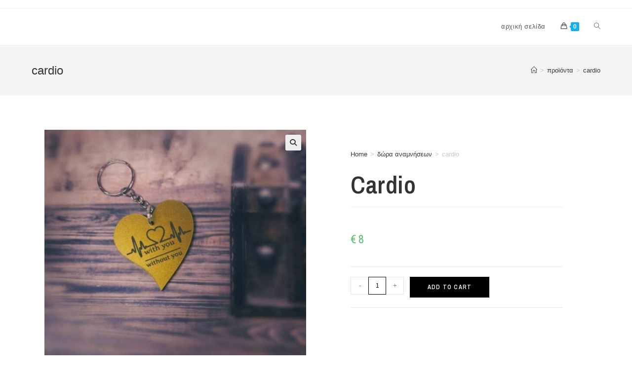

--- FILE ---
content_type: text/css
request_url: https://autokollito.gr/wp-content/uploads/elementor/css/post-36.css?ver=1681863572
body_size: 1277
content:
.elementor-36 .elementor-element.elementor-element-7acd422d{margin-top:50px;margin-bottom:50px;}.elementor-36 .elementor-element.elementor-element-33d8c59 > .elementor-element-populated{transition:background 0.3s, border 0.3s, border-radius 0.3s, box-shadow 0.3s;}.elementor-36 .elementor-element.elementor-element-33d8c59 > .elementor-element-populated > .elementor-background-overlay{transition:background 0.3s, border-radius 0.3s, opacity 0.3s;}.elementor-36 .elementor-element.elementor-element-7dc75c9c > .elementor-element-populated{padding:70px 70px 70px 70px;}.elementor-36 .elementor-element.elementor-element-61bfaa7 .woocommerce-breadcrumb{color:#7a7a7a;font-family:"Merriweather", Sans-serif;font-size:16px;font-weight:200;line-height:1.7em;}.elementor-36 .elementor-element.elementor-element-61bfaa7 .woocommerce-breadcrumb > a{color:#7a7a7a;}.elementor-36 .elementor-element.elementor-element-3402d3b8 .elementor-heading-title{font-family:"Archivo Narrow", Sans-serif;font-size:50px;text-transform:capitalize;}.woocommerce .elementor-36 .elementor-element.elementor-element-4a3b643e .woocommerce-review-link{color:#000000;font-family:"Merriweather", Sans-serif;font-size:14px;font-weight:200;line-height:1.7em;}.woocommerce .elementor-36 .elementor-element.elementor-element-4a3b643e .star-rating{font-size:0.7em;}.elementor-36 .elementor-element.elementor-element-2a322b5b{text-align:left;}.woocommerce .elementor-36 .elementor-element.elementor-element-2a322b5b .woocommerce-product-details__short-description{font-family:"Merriweather", Sans-serif;font-size:16px;font-weight:200;line-height:1.7em;}.elementor-36 .elementor-element.elementor-element-2a322b5b > .elementor-widget-container{margin:30px 0px 0px 0px;}.elementor-36 .elementor-element.elementor-element-1571afe6{text-align:left;}.woocommerce .elementor-36 .elementor-element.elementor-element-1571afe6 .price{color:#7a7a7a;font-family:"Archivo Narrow", Sans-serif;font-size:23px;font-weight:100;text-transform:none;letter-spacing:5.4px;}.woocommerce .elementor-36 .elementor-element.elementor-element-1571afe6 .price ins{color:#0c0c0c;font-size:23px;font-weight:200;}body:not(.rtl) .elementor-36 .elementor-element.elementor-element-1571afe6:not(.elementor-product-price-block-yes) del{margin-right:0px;}body.rtl .elementor-36 .elementor-element.elementor-element-1571afe6:not(.elementor-product-price-block-yes) del{margin-left:0px;}.elementor-36 .elementor-element.elementor-element-1571afe6.elementor-product-price-block-yes del{margin-bottom:0px;}.elementor-36 .elementor-element.elementor-element-1571afe6 > .elementor-widget-container{margin:0px 0px 0px 0px;}.elementor-36 .elementor-element.elementor-element-6d17fa01 .cart button, .elementor-36 .elementor-element.elementor-element-6d17fa01 .cart .button{font-family:"Archivo Narrow", Sans-serif;border-style:solid;border-width:1px 1px 1px 1px;border-radius:0px 0px 0px 0px;padding:14px 035px 14px 35px;color:#ffffff;background-color:#000000;border-color:#000000;transition:all 0.2s;}.elementor-36 .elementor-element.elementor-element-6d17fa01 .cart button:hover, .elementor-36 .elementor-element.elementor-element-6d17fa01 .cart .button:hover{color:#000000;background-color:rgba(255,255,255,0.05);border-color:#000000;}.elementor-36 .elementor-element.elementor-element-6d17fa01 .quantity .qty{border-radius:0px 0px 0px 0px;color:#000000;background-color:rgba(255,255,255,0.08);border-color:#000000;transition:all 0.2s;}.elementor-36 .elementor-element.elementor-element-6d17fa01 .quantity .qty:focus{color:#000000;}.elementor-36 .elementor-element.elementor-element-6d93735a.elementor-wc-products  ul.products{grid-column-gap:20px;grid-row-gap:40px;}.elementor-36 .elementor-element.elementor-element-6d93735a.elementor-wc-products ul.products li.product{text-align:left;border-radius:0px;}.elementor-36 .elementor-element.elementor-element-6d93735a.elementor-wc-products ul.products li.product .woocommerce-loop-product__title{color:#000000;}.elementor-36 .elementor-element.elementor-element-6d93735a.elementor-wc-products ul.products li.product .woocommerce-loop-category__title{color:#000000;}.elementor-36 .elementor-element.elementor-element-6d93735a.elementor-wc-products ul.products li.product .woocommerce-loop-product__title, .elementor-36 .elementor-element.elementor-element-6d93735a.elementor-wc-products ul.products li.product .woocommerce-loop-category__title{font-family:"Merriweather", Sans-serif;}.elementor-36 .elementor-element.elementor-element-6d93735a.elementor-wc-products ul.products li.product .price{color:#000000;font-family:"Merriweather", Sans-serif;}.elementor-36 .elementor-element.elementor-element-6d93735a.elementor-wc-products ul.products li.product .price ins{color:#000000;}.elementor-36 .elementor-element.elementor-element-6d93735a.elementor-wc-products ul.products li.product .price ins .amount{color:#000000;}.elementor-36 .elementor-element.elementor-element-6d93735a.elementor-wc-products ul.products li.product .price del{color:#898989;}.elementor-36 .elementor-element.elementor-element-6d93735a.elementor-wc-products ul.products li.product .price del .amount{color:#898989;}.elementor-36 .elementor-element.elementor-element-6d93735a.elementor-wc-products ul.products li.product .button{background-color:rgba(255,255,255,0.06);border-color:#bababa;font-family:"Merriweather", Sans-serif;border-style:solid;border-width:1px 1px 1px 1px;border-radius:0px 0px 0px 0px;margin-top:25px;}.woocommerce .elementor-36 .elementor-element.elementor-element-6d93735a.elementor-wc-products .products > h2{color:#000000;font-family:"Merriweather", Sans-serif;font-size:15px;font-weight:900;text-transform:capitalize;text-align:left;}.elementor-36 .elementor-element.elementor-element-6d93735a.elementor-wc-products ul.products li.product span.onsale{display:block;}.elementor-36 .elementor-element.elementor-element-73dc0ef5.elementor-wc-products  ul.products{grid-column-gap:20px;grid-row-gap:40px;}.elementor-36 .elementor-element.elementor-element-73dc0ef5.elementor-wc-products ul.products li.product{text-align:left;border-radius:0px;}.elementor-36 .elementor-element.elementor-element-73dc0ef5.elementor-wc-products ul.products li.product .woocommerce-loop-product__title{color:#000000;}.elementor-36 .elementor-element.elementor-element-73dc0ef5.elementor-wc-products ul.products li.product .woocommerce-loop-category__title{color:#000000;}.elementor-36 .elementor-element.elementor-element-73dc0ef5.elementor-wc-products ul.products li.product .woocommerce-loop-product__title, .elementor-36 .elementor-element.elementor-element-73dc0ef5.elementor-wc-products ul.products li.product .woocommerce-loop-category__title{font-family:"Merriweather", Sans-serif;}.elementor-36 .elementor-element.elementor-element-73dc0ef5.elementor-wc-products ul.products li.product .price{color:#000000;font-family:"Merriweather", Sans-serif;}.elementor-36 .elementor-element.elementor-element-73dc0ef5.elementor-wc-products ul.products li.product .price ins{color:#000000;}.elementor-36 .elementor-element.elementor-element-73dc0ef5.elementor-wc-products ul.products li.product .price ins .amount{color:#000000;}.elementor-36 .elementor-element.elementor-element-73dc0ef5.elementor-wc-products ul.products li.product .price del{color:#898989;}.elementor-36 .elementor-element.elementor-element-73dc0ef5.elementor-wc-products ul.products li.product .price del .amount{color:#898989;}.elementor-36 .elementor-element.elementor-element-73dc0ef5.elementor-wc-products ul.products li.product .button{background-color:rgba(255,255,255,0.06);border-color:#bababa;font-family:"Merriweather", Sans-serif;border-style:solid;border-width:1px 1px 1px 1px;border-radius:0px 0px 0px 0px;margin-top:25px;}.elementor-36 .elementor-element.elementor-element-73dc0ef5.elementor-wc-products .products > h2{color:#000000;font-family:"Merriweather", Sans-serif;font-size:15px;font-weight:900;text-transform:capitalize;text-align:left;}.elementor-36 .elementor-element.elementor-element-73dc0ef5.elementor-wc-products ul.products li.product span.onsale{display:block;}.elementor-36 .elementor-element.elementor-element-73dc0ef5 > .elementor-widget-container{margin:60px 0px 0px 0px;}.elementor-36 .elementor-element.elementor-element-53b8eef9 > .elementor-element-populated{padding:10px 70px 0px 70px;}.elementor-36 .elementor-element.elementor-element-2a3de5d1 > .elementor-container > .elementor-column > .elementor-widget-wrap{align-content:center;align-items:center;}.elementor-36 .elementor-element.elementor-element-2a3de5d1{border-style:solid;border-width:0px 0px 1px 0px;border-color:#7a7a7a;transition:background 0.3s, border 0.3s, border-radius 0.3s, box-shadow 0.3s;margin-top:0px;margin-bottom:070px;padding:0px 0px 20px 0px;}.elementor-36 .elementor-element.elementor-element-2a3de5d1, .elementor-36 .elementor-element.elementor-element-2a3de5d1 > .elementor-background-overlay{border-radius:0px 0px 0px 0px;}.elementor-36 .elementor-element.elementor-element-2a3de5d1 > .elementor-background-overlay{transition:background 0.3s, border-radius 0.3s, opacity 0.3s;}.elementor-36 .elementor-element.elementor-element-5732af5f .elementor-heading-title{font-family:"Merriweather", Sans-serif;font-size:15px;text-transform:capitalize;}.elementor-36 .elementor-element.elementor-element-58670c62{font-family:"Merriweather", Sans-serif;font-size:12px;color:#7a7a7a;}.elementor-36 .elementor-element.elementor-element-58670c62 a{color:#000000;}.woocommerce .elementor-36 .elementor-element.elementor-element-75aa9414 .woocommerce-tabs ul.wc-tabs li{background-color:#efefef;border-radius:4px 4px 0 0;}.woocommerce .elementor-36 .elementor-element.elementor-element-75aa9414 .woocommerce-tabs .woocommerce-Tabs-panel, .woocommerce .elementor-36 .elementor-element.elementor-element-75aa9414 .woocommerce-tabs ul.wc-tabs li.active{background-color:#f2f2f2;}.woocommerce .elementor-36 .elementor-element.elementor-element-75aa9414 .woocommerce-tabs ul.wc-tabs li.active{border-bottom-color:#f2f2f2;}.woocommerce .elementor-36 .elementor-element.elementor-element-75aa9414 .woocommerce-tabs ul.wc-tabs li a{font-family:"Merriweather", Sans-serif;}.woocommerce .elementor-36 .elementor-element.elementor-element-75aa9414 .woocommerce-tabs .woocommerce-Tabs-panel{font-family:"Merriweather", Sans-serif;font-size:13px;font-weight:100;line-height:1.6em;border-radius:0px 0px 0px 0px;}.woocommerce .elementor-36 .elementor-element.elementor-element-75aa9414 .woocommerce-Tabs-panel h2{color:#7a7a7a;}.woocommerce .elementor-36 .elementor-element.elementor-element-75aa9414 .woocommerce-tabs .woocommerce-Tabs-panel h2{font-family:"Merriweather", Sans-serif;font-size:30px;font-weight:100;}.woocommerce .elementor-36 .elementor-element.elementor-element-75aa9414 .woocommerce-tabs ul.wc-tabs{margin-left:0px;margin-right:0px;}@media(min-width:768px){.elementor-36 .elementor-element.elementor-element-509bf982{width:59.302%;}.elementor-36 .elementor-element.elementor-element-5a943854{width:40.698%;}}@media(max-width:1024px){.elementor-36 .elementor-element.elementor-element-7acd422d{margin-top:0px;margin-bottom:0px;}.elementor-36 .elementor-element.elementor-element-33d8c59 > .elementor-element-populated{padding:30px 30px 30px 30px;}.elementor-36 .elementor-element.elementor-element-7dc75c9c > .elementor-element-populated{padding:30px 30px 30px 30px;}.elementor-36 .elementor-element.elementor-element-1c646897{margin-top:0px;margin-bottom:0px;padding:0px 0px 0px 0px;}.elementor-36 .elementor-element.elementor-element-401c9034 > .elementor-element-populated{padding:30px 30px 30px 30px;}.elementor-36 .elementor-element.elementor-element-6d93735a.elementor-wc-products  ul.products{grid-column-gap:20px;grid-row-gap:40px;}.elementor-36 .elementor-element.elementor-element-73dc0ef5.elementor-wc-products  ul.products{grid-column-gap:20px;grid-row-gap:40px;}.elementor-36 .elementor-element.elementor-element-53b8eef9 > .elementor-element-populated{padding:30px 30px 30px 30px;}}@media(max-width:767px){.elementor-36 .elementor-element.elementor-element-33d8c59 > .elementor-element-populated{margin:0px 0px 0px 0px;--e-column-margin-right:0px;--e-column-margin-left:0px;padding:0px 0px 0px 0px;}.elementor-36 .elementor-element.elementor-element-7dc75c9c > .elementor-element-populated{padding:20px 20px 20px 20px;}.elementor-36 .elementor-element.elementor-element-401c9034 > .elementor-element-populated{padding:20px 20px 20px 20px;}.elementor-36 .elementor-element.elementor-element-6d93735a.elementor-wc-products  ul.products{grid-column-gap:20px;grid-row-gap:40px;}.elementor-36 .elementor-element.elementor-element-73dc0ef5.elementor-wc-products  ul.products{grid-column-gap:20px;grid-row-gap:40px;}.elementor-36 .elementor-element.elementor-element-53b8eef9 > .elementor-element-populated{padding:20px 20px 20px 20px;}}

--- FILE ---
content_type: application/javascript
request_url: https://autokollito.gr/wp-content/plugins/wp-file-upload/js/wordpress_file_upload_functions.js?ver=6.9
body_size: 15551
content:
function wfu_run_js_from_bank(){if("undefined"!=typeof WFU_JS_BANK)for(;WFU_JS_BANK.length>0;){var e=wfu_js_decode_obj(WFU_JS_BANK[0].obj_str);e&&e[WFU_JS_BANK[0].func].call(e),WFU_JS_BANK.splice(0,1)}}function wfu_Initialize_Consts(e){if(void 0===GlobalData.consts){GlobalData.consts=new Object;for(var a=e.split(";"),t=0;t<a.length;t++)const_txt=a[t].split(":"),GlobalData.consts[wfu_plugin_decode_string(const_txt[0])]=wfu_plugin_decode_string(const_txt[1])}}function wfu_Load_Code_Connectors(e){"undefined"==typeof wfu_Code_Objects&&(wfu_Code_Objects={}),wfu_Code_Objects[e]=new wfu_Code_Object(e);for(var a=0;a<Code_Initializators.length;a++)wfu_Code_Objects[e].additem(Code_Initializators[a](e))}function wfu_Code_Object(e){this.sid=e,this.items=[],this._calc_prioritized_list=function(e){for(var a,t,r=[],s=[],o=[],n=0;n<this.items.length;n++)(a=this.items[n])[e]&&(t=-1,a.priority&&(t=a.priority),a[e].priority&&(t=a[e].priority),t>=0?(r.push(t),s.push(n)):o.push(n));for(n=1;n<r.length;n++)for(var i=n;i<r.length;i++)if(r[i]<r[n-1]){var l=r[i];r[i]=r[n-1],r[n-1]=l,l=s[i],s[i]=s[n-1],s[n-1]=l}return s.concat(o)},this.additem=function(e){this.items.push(e)},this.apply_filters=function(e,a){if(void 0===a)return null;var t=this._calc_prioritized_list(e);if(0==t.length)return a;for(var r=0;r<t.length;r++){var s=this.items[t[r]],o=null;"function"==typeof s[e]?o=s[e]:"function"==typeof s[e].func&&(o=s[e].func),null!=o&&(a=o.apply(this,Array.prototype.slice.call(arguments,1)),arguments[1]=a)}return a},this.do_action=function(e){var a=this._calc_prioritized_list(e);if(0!=a.length)for(var t=0;t<a.length;t++){var r=this.items[a[t]],s=null;"function"==typeof r[e]?s=r[e]:"function"==typeof r[e].func&&(s=r[e].func),null!=s&&s.apply(this,Array.prototype.slice.call(arguments,1))}}}function wfu_plugin_load_action(e){var a=GlobalData.WFU[e];wfu_Code_Objects[e].do_action("pre_load"),wfu_install_unload_hook(),a.visualeditorbutton_exist&&(a.visualeditorbutton.init(),a.visualeditorbutton.attachInvokeHandler((function(){wfu_invoke_shortcode_editor(a)}))),a.is_formupload?a.uploadaction=function(){wfu_redirect_to_classic(e,0,0)}:a.uploadaction=function(){wfu_HTML5UploadFile(e)};var t=function(){wfu_selectbutton_clicked(e)};a.uploadform_exist&&a.uploadform.attachActions(t,(function(a){var t=GlobalData.WFU[e];wfu_selectbutton_changed(e,0),wfu_update_uploadbutton_status(e),t.singlebutton&&a&&t.uploadaction()})),a.consent_exist&&(a.consent.attachActions((function(a){wfu_set_stored_formdata(e,"consentresult_"+e,a)})),a.consent.update("init")),a.submit_exist&&(t=a.testmode?function(){alert(GlobalData.consts.notify_testmode)}:function(){a.uploadaction()},a.submit.attachClickAction(t))}function wfu_install_unload_hook(){window.onbeforeunload=wfu_unload_hook}function wfu_unload_hook(){if(""!=GlobalData.UploadInProgressString&&""!=GlobalData.UploadInProgressString.trim())return GlobalData.consts.wfu_pageexit_prompt}function wfu_Check_Browser_Capabilities(){if("undefined"==typeof wfu_BrowserCaps){wfu_BrowserCaps=new Object;var e=wfu_GetHttpRequestObject();wfu_BrowserCaps.supportsAJAX=null!=e,wfu_BrowserCaps.supportsUploadProgress=!!(e&&"upload"in e&&"onprogress"in e.upload);var a=null;try{a=new FormData}catch(t){}wfu_BrowserCaps.supportsHTML5=null!=a;var t=document.createElement("iframe");wfu_BrowserCaps.supportsIFRAME=null!=t,wfu_BrowserCaps.supportsDRAGDROP=!!window.FileReader,wfu_BrowserCaps.supportsAnimation=wfu_check_animation(),wfu_BrowserCaps.isSafari=Object.prototype.toString.call(window.HTMLElement).indexOf("Constructor")>0}}function wfu_check_animation(){var e=!1,a="Webkit Moz O ms Khtml".split(" "),t=document.createElement("DIV");if(t.style.animationName&&(e=!0),!1===e)for(var r=0;r<a.length;r++)if(void 0!==t.style[a[r]+"AnimationName"]){a[r].toLowerCase(),e=!0;break}return e}function wfu_join_strings(e){for(var a=[].slice.call(arguments),t="",r=1;r<a.length;r++)t+=(""==t||""==a[r]?"":e)+a[r];return t}function wfu_plugin_decode_string(e){for(var a,t,r=0,s="";r<e.length;)t=(a=parseInt(e.substr(r,2),16))<128?a:a<224?((31&a)<<6)+(63&parseInt(e.substr(r+=2,2),16)):((15&a)<<12)+((63&parseInt(e.substr(r+=2,2),16))<<6)+(63&parseInt(e.substr(r+=2,2),16)),s+=String.fromCharCode(t),r+=2;return s}function wfu_plugin_encode_string(e){var a=0,t="",r="";for(a=0;a<e.length;a++)num=e.charCodeAt(a),num>=2048?num=((16773120&num|917504)<<4)+((4032&num|8192)<<2)+(63&num|128):num>=128&&(num=((65472&num|12288)<<2)+(63&num|128)),1!=(r=num.toString(16)).length&&3!=r.length&&5!=r.length||(r="0"+r),t+=r;return t}function wfu_decode_array_from_string(e){var a=wfu_plugin_decode_string(e),t=null;try{t=JSON.parse(a)}catch(e){}return t}function wfu_randomString(e){for(var a=e,t="",r=0;r<a;r++){var s=Math.floor(61*Math.random());t+="0123456789ABCDEFGHIJKLMNOPQRSTUVWXTZabcdefghiklmnopqrstuvwxyz".substring(s,s+1)}return t}function wfu_addEventHandler(e,a,t){e.addEventListener?e.addEventListener(a,t,!1):e.attachEvent?e.attachEvent("on"+a,t):e["on"+a]=t}function wfu_attach_element_handlers(e,a){for(var t=["DOMAttrModified","textInput","input","change","keypress","paste","focus","propertychange"],r=0;r<t.length;r++)wfu_addEventHandler(e,t[r],a)}function wfu_GetHttpRequestObject(){var e=null;try{e=new XMLHttpRequest}catch(a){try{e=new ActiveXObject("Msxml2.XMLHTTP")}catch(a){try{e=new ActiveXObject("Microsoft.XMLHTTP")}catch(e){}}}if(null==e&&window.createRequest)try{xmlhttp=window.createRequest()}catch(e){}return e}function wfu_get_filelist(e,a){var t=GlobalData.WFU[e];a=void 0===a||a;var r=[];return t.uploadform_exist&&(r=t.uploadform.files()),a&&void 0!==t.filearray&&(r=t.filearray),r}function wfu_add_files(e,a){var t=GlobalData.WFU[e];void 0===t.filearray&&(t.filearray=Array(),t.filearrayprops=Array()),t.uploadform_exist&&t.uploadform.reset(),t.filearray.length=t.filearrayprops.length=0;for(var r=0;r<a.length;r++)t.filearray.push(a[r].file),t.filearrayprops.push(a[r].props)}function wfu_attach_cancel_event(e,a){function t(){var a=wfu_Initialize_Params();a.general.shortcode_id=e,a.general.unique_id="",a.general.files_count=0,a.general.state=16,wfu_ProcessUploadComplete(e,0,a,"no-ajax","",[!1,null,!1]),r.uploadform_exist&&(r.uploadform.reset(),r.uploadform.submit(),r.uploadform.lock())}var r=GlobalData.WFU[e];r.textbox_exist&&r.textbox.attachCancelHandler((function(){var s=!1;if(r.is_formupload)1==(s=confirm(GlobalData.consts.cancel_upload_prompt))&&function(){var r=GlobalData.consts.ajax_url+"?action=wfu_ajax_action_cancel_upload&wfu_uploader_nonce="+wfu_get_stored_formdata(e,"wfu_uploader_nonce_"+e)+"&sid="+e+"&unique_id="+a+"&session_token="+GlobalData.WFU[e].session,s=wfu_GetHttpRequestObject();if(null==s){var o=document.createElement("iframe");if(o)return o.style.display="none",o.src=r,document.body.appendChild(o),void(o.onload=function(){t()})}s.open("GET",r,!0),s.onreadystatechange=function(){4==s.readyState&&200==s.status&&t()},s.send(null)}();else{if(!GlobalData[e]||0==GlobalData[e].xhrs.length)return!1;if(1==(s=confirm(GlobalData.consts.cancel_upload_prompt))){for(var o=wfu_get_filelist(e),n=[],i=[],l=0;l<o.length;l++)n.push(null),i.push(o[l].name);for(l=0;l<GlobalData[e].xhrs.length;l++){var u=GlobalData[e].xhrs[l].file_id-1;u>=0&&null==n[u]&&(n[u]=GlobalData[e].xhrs[l])}for(r.debugmode&&console.log("upload cancelled!"),l=0;l<n.length;l++)if(null==n[l]&&(n[l]=wfu_GetHttpRequestObject(),null!=n[l]&&wfu_initialize_fileupload_xhr(n[l],e,a,l,i[l])),-1!=n[l]){var d={target:{responseText:"force_cancel_code",shortcode_id:e}};wfu_uploadComplete.call(n[l],d)}}}return s}))}function wfu_dettach_cancel_event(e){var a=GlobalData.WFU[e];a.textbox_exist&&a.textbox.dettachCancelHandler()}function wfu_selectbutton_changed(e,a){wfu_BrowserCaps.supportsAJAX&&wfu_BrowserCaps.supportsHTML5||(a=0);var t=wfu_get_filelist(e,!1);if(1==a){void 0===GlobalData.WFU[e].filearray&&(GlobalData.WFU[e].filearray=Array());for(var r=0;r<t.length;r++)GlobalData.WFU[e].filearray.push(t[r])}else void 0!==GlobalData.WFU[e].filearray&&delete GlobalData.WFU[e].filearray;wfu_update_filename_text(e),wfu_webcam_update_preview(e)}function wfu_selectbutton_clicked(e){var a=GlobalData.WFU[e];a.message_exist&&a.message.reset(),a.uploadform_exist&&a.uploadform.reset()}function wfu_update_uploadbutton_status(e){var a=GlobalData.WFU[e];if(a.submit_exist){var t=a.submit,r=wfu_get_filelist(e).length>0||a.allownofile;r=wfu_Code_Objects[e].apply_filters("uploadbutton_status",r),t.toggle(r)}}function wfu_update_filename_text(e){var a=GlobalData.WFU[e];if(a.textbox_exist){for(var t=wfu_get_filelist(e),r=[],s=0;s<t.length;s++)r.push(t[s].name);a.textbox.update("set",r)}}function wfu_init_userdata_handlers(e,a){var t=GlobalData.WFU[e],r=t.userdata.props[a],s=t.userdata.codes[a],o=t.userdata;s.init=function(){},s.value=function(){return""},s.lock=function(){},s.unlock=function(){},s.reset=function(){},s.empty=function(){return""},s.validate=null,s.typehook=null,"text"==r.type||"multitext"==r.type?(s.init=function(){o.initField(r),o.attachHandlers(r,(function(e){r.store()}))},s.value=function(){return o.getValue(r)},s.lock=function(){o.disable(r)},s.unlock=function(){o.enable(r)},s.reset=function(){o.setValue(r,r.default),r.store()},s.empty=function(){return""===o.getValue(r)?o.error_empty:""}):"number"==r.type?(s.init=function(){o.initField(r),o.attachHandlers(r,(function(e){r.typehook?s.typehook(e):r.store()}))},s.value=function(){return o.getValue(r)},s.lock=function(){o.disable(r)},s.unlock=function(){o.enable(r)},s.reset=function(){o.setValue(r,r.default),r.store()},s.empty=function(){return""===o.getValue(r)?o.error_empty:""},s.validate=function(){var e=/^(\+|\-)?[0-9]*$/i;return"f"==r.format&&(e=/^(\+|\-)?[0-9]*?\.?[0-9]*$/i),e.test(o.getValue(r))?"":o.error_invalid_number},s.typehook=function(e){var a=/^(\+|\-)?[0-9]*$/i;"f"==r.format&&(a=/^(\+|\-)?[0-9]*?\.?[0-9]*$/i),a.test(e.target.value)?r.store():e.target.value=r.getstored()}):"email"==r.type?(s.init=function(){o.initField(r),o.attachHandlers(r,(function(e){r.store()}))},s.value=function(){return o.getValue(r)},s.lock=function(){o.disable(r)},s.unlock=function(){o.enable(r)},s.reset=function(){o.setValue(r,r.default),r.store()},s.empty=function(){return""===o.getValue(r)?o.error_empty:""},s.validate=function(){return""==o.getValue(r)||/^([\w-]+(?:\.[\w-]+)*)@((?:[\w-]+\.)*\w[\w-]{0,66})\.([a-z]{2,6}(?:\.[a-z]{2})?)$/i.test(o.getValue(r))?"":o.error_invalid_email}):"confirmemail"==r.type?(s.init=function(){o.initField(r),o.attachHandlers(r,(function(e){r.store()}))},s.value=function(){return o.getValue(r)},s.lock=function(){o.disable(r)},s.unlock=function(){o.enable(r)},s.reset=function(){o.setValue(r,r.default),r.store()},s.empty=function(){return""===o.getValue(r)?o.error_empty:""},s.validate=function(){for(var e=null,a=0;a<t.userdata.props.length;a++)if(t.userdata.props[a]&&"email"==t.userdata.props[a].type&&t.userdata.props[a].group==r.group){e=t.userdata.props[a];break}return null!=e?o.getValue(r)==o.getValue(e)?"":o.error_confirm_email_nomatch:o.error_confirm_email_nobase}):"password"==r.type?(s.init=function(){o.initField(r),o.attachHandlers(r,(function(e){r.store()}))},s.value=function(){return o.getValue(r)},s.lock=function(){o.disable(r)},s.unlock=function(){o.enable(r)},s.reset=function(){o.setValue(r,r.default),r.store()},s.empty=function(){return""===o.getValue(r)?o.error_empty:""}):"confirmpassword"==r.type?(s.init=function(){o.initField(r),o.attachHandlers(r,(function(e){r.store()}))},s.value=function(){return o.getValue(r)},s.lock=function(){o.disable(r)},s.unlock=function(){o.enable(r)},s.reset=function(){o.setValue(r,r.default),r.store()},s.empty=function(){return""===o.getValue(r)?o.error_empty:""},s.validate=function(){for(var e=null,a=0;a<t.userdata.props.length;a++)if(t.userdata.props[a]&&"password"==t.userdata.props[a].type&&t.userdata.props[a].group==r.group){e=t.userdata.props[a];break}return null!=e?o.getValue(r)==o.getValue(e)?"":o.error_confirm_password_nomatch:o.error_confirm_password_nobase}):"checkbox"==r.type?(s.init=function(){o.initField(r),o.attachHandlers(r,(function(e){r.store()}))},s.value=function(){return o.getValue(r)?"true":"false"},s.lock=function(){o.disable(r)},s.unlock=function(){o.enable(r)},s.reset=function(){o.setValue(r,"true"==r.default),r.store()},s.empty=function(){return o.getValue(r)?"":o.error_checkbox_notchecked}):"radiobutton"==r.type?(s.init=function(){o.initField(r),o.attachHandlers(r,(function(e){r.store()}))},s.value=function(){return o.getValue(r)},s.lock=function(){o.disable(r)},s.unlock=function(){o.enable(r)},s.reset=function(){o.setValue(r,r.default),r.store()},s.empty=function(){return""===o.getValue(r)?o.error_radio_notselected:""}):"date"==r.type||"time"==r.type||"datetime"==r.type?(s.init=function(){o.initField(r),o.attachHandlers(r,(function(e){r.store()}))},s.value=function(){return o.getValue(r)},s.lock=function(){o.disable(r)},s.unlock=function(){o.enable(r)},s.reset=function(){def=r.default.trim(),"("==def.substr(0,1)&&")"==def.substr(def.length-1,1)?def=def.substr(1,def.length-2):def="",o.setValue(r,def),r.store()},s.empty=function(){return""===o.getValue(r)?o.error_empty:""}):("list"==r.type||"dropdown"==r.type||"honeypot"==r.type)&&(s.init=function(){o.initField(r),o.attachHandlers(r,(function(e){r.store()}))},s.value=function(){return o.getValue(r)},s.lock=function(){o.disable(r)},s.unlock=function(){o.enable(r)},s.reset=function(){o.setValue(r,r.default),r.store()},s.empty=function(){return""===o.getValue(r)?o.error_empty:""}),s.init()}function wfu_Redirect(e){window.location=e}function wfu_loadStart(e){}function wfu_update_upload_metrics(e){for(var a=0,t=0,r=0,s=Array(),o=wfu_get_filelist(e),n=0;n<o.length;n++)s[n]={size:o[n].size,aborted:!1,loaded:0,delta:0};for(n=0;n<GlobalData[e].xhrs.length;n++)(i=GlobalData[e].xhrs[n].file_id)>0&&GlobalData[e].xhrs[n].aborted&&s[i-1]&&(s[i-1].aborted=!0);for(n=0;n<GlobalData[e].xhrs.length;n++){var i;(i=GlobalData[e].xhrs[n].file_id)>0&&s[i-1]&&!s[i-1].aborted?(s[i-1].size=Math.max(GlobalData[e].xhrs[n].totalsize,s[i-1].size),s[i-1].loaded+=GlobalData[e].xhrs[n].sizeloaded,s[i-1].delta+=Math.max(GlobalData[e].xhrs[n].deltaloaded,0)):i>0&&s[i-1]&&s[i-1].aborted&&(s[i-1].hasOwnProperty("abort_metrics")||(s[i-1].abort_metrics={size:o[i-1].size,loaded:0,delta:0}),s[i-1].abort_metrics.size=Math.max(GlobalData[e].xhrs[n].totalsize,s[i-1].abort_metrics.size),s[i-1].abort_metrics.loaded+=GlobalData[e].xhrs[n].sizeloaded,s[i-1].abort_metrics.delta+=Math.max(GlobalData[e].xhrs[n].deltaloaded,0))}var l=(new Date).getTime();for(n=0;n<o.length;n++){var u=GlobalData[e].metrics[n];!s[n].aborted&&s[n].size>0?(u.size=s[n].size,"incremental"==GlobalData.consts.wfu_uploadprogress_mode?u.size-u.loaded!=0?u.progress_pos=Math.min(u.progress_pos+(1-u.progress_pos)*s[n].delta/(u.size-u.loaded),1):u.progress_pos=1:u.progress_pos=s[n].loaded/s[n].size,u.loaded=s[n].loaded,u.last_time=l,a+=u.size,t+=u.loaded,r+=s[n].delta):(u.size=0,u.progress_pos=0,u.loaded=0,s[n].aborted&&s[n].size>0&&!u.hasOwnProperty("abort_metrics")&&(u.last_time=0,u.aborted=!0,u.abort_metrics={size:s[n].abort_metrics.size,loaded:s[n].abort_metrics.loaded,abort_time:l}))}(u=GlobalData[e].metricstotal).size=a,"incremental"==GlobalData.consts.wfu_uploadprogress_mode?u.size-u.loaded!=0?u.progress_pos=Math.min(u.progress_pos+(1-u.progress_pos)*r/(u.size-u.loaded),1):u.progress_pos=1:u.progress_pos=t/a,u.loaded=t,u.last_time=l}function wfu_uploadProgress(e,a,t,r){var s=GlobalData.WFU[a];r&&void 0===this.xhr&&(console.log("total="+e.total+", loaded="+e.loaded),console.log(e));var o=GlobalData[a].xhrs[t];if(0!=o.file_id){var n=0,i=!!s.progressbar_exist;if(e.lengthComputable){if(o.deltaloaded=e.loaded-o.sizeloaded,o.sizeloaded=e.loaded,o.size<e.total&&e.total>0){n=e.total-o.size,o.deltasize+=n,o.size+=n;for(var l=0;l<GlobalData[a].xhrs.length;l++)GlobalData[a].xhrs[l].file_id==o.file_id&&(GlobalData[a].xhrs[l].totalsize+=n)}wfu_update_upload_metrics(a),o.deltaloaded=0;var u=Math.round(100*GlobalData[a].metricstotal.progress_pos);wfu_Code_Objects[a].do_action("update_total_progress",u),i&&s.progressbar.update(u)}else wfu_Code_Objects[a].do_action("update_total_progress",0),i&&s.progressbar.update(0)}}function wfu_notify_WPFilebase(e,a){var t=wfu_GetHttpRequestObject();if(null==t)return(o=document.createElement("iframe")).style.display="none",o.src=GlobalData.consts.ajax_url+"?action=wfu_ajax_action_notify_wpfilebase&params_index="+e+"&session_token="+a,void document.body.appendChild(o);var r=GlobalData.consts.ajax_url;params=new Array(3),params[0]=new Array(2),params[0][0]="action",params[0][1]="wfu_ajax_action_notify_wpfilebase",params[1]=new Array(2),params[1][0]="params_index",params[1][1]=e,params[2]=new Array(2),params[2][0]="session_token",params[2][1]=a;for(var s="",o=0;o<params.length;o++)s+=(o>0?"&":"")+params[o][0]+"="+encodeURI(params[o][1]);t.open("POST",r,!0),t.setRequestHeader("Content-type","application/x-www-form-urlencoded"),t.onreadystatechange=function(){},t.send(s)}function wfu_send_email_notification(e,a){var t=GlobalData.WFU[e],r=wfu_GetHttpRequestObject();if(null!=r){var s=GlobalData.consts.ajax_url;params=new Array(4),params[0]=new Array(2),params[0][0]="action",params[0][1]="wfu_ajax_action_send_email_notification",params[1]=new Array(2),params[1][0]="params_index",params[1][1]=t.params_index,params[2]=new Array(2),params[2][0]="session_token",params[2][1]=t.session,params[3]=new Array(2),params[3][0]="uniqueuploadid_"+e,params[3][1]=a;for(var o="",n=0;n<params.length;n++)o+=(n>0?"&":"")+params[n][0]+"="+encodeURI(params[n][1]);wfu_initialize_fileupload_xhr(r,e,a,-1,""),r.success_message_header="",r.error_message_header="",r.error_adminmessage_unknown="",r.open("POST",s,!0),r.setRequestHeader("Content-type","application/x-www-form-urlencoded"),r.addEventListener("load",wfu_uploadComplete,!1),r.addEventListener("error",wfu_uploadFailed,!1),r.addEventListener("abort",wfu_uploadCanceled,!1),r.send(o)}}function wfu_uploadComplete(e){var a=new Date,t=this.shortcode_id,r=GlobalData.WFU[t],s=(this.file_id,!1),o="",n="",i="",l="unknown",u=null;this.loading=!1,this.end_time=a.getTime();var d=e.target.responseText,_=d,c="error";if(-1!=d&&(d.indexOf("force_errorabort_code")>-1&&(c="errorabort",d=d.replace("force_errorabort_code","")),d.indexOf("force_cancel_code")>-1&&(c="errorcancel",d=d.replace("force_cancel_code","")),d.indexOf("force_abortsuccess_code")>-1&&(c="errorabortsuccess",d=d.replace("force_abortsuccess_code",""))),-1!=d){var f=d.indexOf("wfu_fileupload_success:"),p="";if(f>-1&&(r.debugmode&&(p=d.substr(0,f)),f=(_=d.substr(f+23)).indexOf(":"),o=_.substr(0,f),f=(_=_.substr(f+1)).indexOf(":"),i=_.substr(0,f),n=_.substr(f+1)),""!=p){var m="";"fileupload"==this.requesttype?m="Debug Data - File: "+this.file_id:"email"==this.requesttype&&(m="Debug Data - Email Notification"),u={title:m,data:p}}if(""!=i){var g=i.split(";");if(1==parseInt(g[2])){var b=g[3].split(",");l=wfu_plugin_decode_string(b[0]),b[4]}}}if(""==n||""==i){var w=wfu_Initialize_Params();w.general.shortcode_id=t,w.general.unique_id=this.unique_id,w.general.state=7,w.general.files_count="fileupload"==this.requesttype?1:0,w.general.upload_finish_time=this.finish_time;var h=r.fail_colors.split(","),v=this.error_message_header,G=c;"errorabortsuccess"==c?(w.general.fail_message="",w.general.fail_admin_message="",h=r.success_colors.split(","),v=this.success_message_header,G="success"):"errorcancel"!=c?(w.general.fail_message=GlobalData.consts.message_unknown,w.general.fail_admin_message=wfu_join_strings("<br />",this.error_adminmessage_unknown,this.requesttype+":"+_)):(w.general.fail_message=GlobalData.consts.file_cancelled,w.general.fail_admin_message=""),w.general.files_count>0?(w[0]={},w[0].color=h[0],w[0].bgcolor=h[1],w[0].borcolor=h[2],w[0].message_type=G,l=c,w[0].header=v,w[0].message=GlobalData.consts.message_timelimit,w[0].admin_messages=r.is_admin?GlobalData.consts.message_admin_timelimit:""):w.general.admin_messages.other=r.is_admin?GlobalData.consts.message_admin_timelimit:"",w.general.upload_finish_time>0&&a.getTime()<w.general.upload_finish_time&&(w.general.files_count>0?(w[0].message=w.general.fail_message,w[0].admin_messages=r.is_admin?w.general.fail_admin_message:""):w.general.admin_messages.other=r.is_admin?w.general.fail_admin_message:"")}if(""==n||""==i?(r.debugmode&&console.log("wfu_ProcessUploadComplete: ",t,this.file_id,"Params obj",this.unique_id,"",[r.debugmode,u,r.is_admin],this.requesttype,""),s=wfu_ProcessUploadComplete(t,this.file_id,w,this.unique_id,"",[r.debugmode,u,r.is_admin],this.requesttype,"")):(r.debugmode&&console.log("wfu_ProcessUploadComplete: ",t,this.file_id,"Params str",this.unique_id,i,[r.debugmode,u,r.is_admin],this.requesttype,o),s=wfu_ProcessUploadComplete(t,this.file_id,n,this.unique_id,i,[r.debugmode,u,r.is_admin],this.requesttype,o)),s&&(wfu_dettach_cancel_event(t),wfu_unlock_upload(t),r.progressbar_exist&&r.progressbar.hide(),wfu_clear(t)),e.target.return_status)return l}function wfu_ProcessUploadComplete(sid,file_id,upload_params,unique_id,safe_output,debug_data,request_type,js_script_enc){var WFU=GlobalData.WFU[sid];if(sid&&!(sid<0)&&null!=upload_params&&""!=upload_params&&""!=unique_id&&("no-ajax"==unique_id||GlobalData[sid])){var do_redirect=!1;if("string"==typeof upload_params){upload_params=wfu_plugin_decode_string(upload_params.replace(/^\s+|\s+$/g,""));var Params=null;try{Params=JSON.parse(upload_params)}catch(e){}if(null==Params){var safe_parts=safe_output.split(";");Params=wfu_Initialize_Params(),Params.general.shortcode_id=sid,Params.general.unique_id=unique_id,Params.general.state=safe_parts[0],4==Params.general.state&&Params.general.state++;var default_colors=safe_parts[1].split(","),filedata="",error_jsonparse_filemessage=GlobalData.consts.jsonparse_filemessage,error_jsonparse_message=GlobalData.consts.jsonparse_message,error_jsonparse_adminmessage=GlobalData.consts.jsonparse_adminmessage;Params.general.files_count=parseInt(safe_parts[2]);for(var i=0;i<Params.general.files_count;i++)Params[i]={},Params[i].color=default_colors[0],Params[i].bgcolor=default_colors[1],Params[i].borcolor=default_colors[2],filedata=safe_parts[i+3].split(","),Params[i].message_type=wfu_plugin_decode_string(filedata[0]),Params[i].header=wfu_plugin_decode_string(filedata[1]),"success"==Params[i].message_type&&(Params[i].header+=error_jsonparse_filemessage,Params[i].message_type="warning"),Params[i].message=wfu_join_strings("<br />",error_jsonparse_message,wfu_plugin_decode_string(filedata[2])),Params[i].admin_messages=wfu_join_strings("<br />",error_jsonparse_adminmessage,wfu_plugin_decode_string(filedata[3]))}}else{if("object"!=typeof upload_params)return;var Params=upload_params}WFU.debugmode&&console.log("wfu_ProcessUploadComplete debug: ",debug_data),WFU.debugmode&&console.log("wfu_ProcessUploadComplete Params: ",Params);var message_types=[];for(i=0;Params[i];)Params[i].message_type&&(message_types.push(Params[i].message_type),"error"==Params[i].message_type.substr(0,5)&&(Params[i].message_type=Params[i].message_type.substr(0,5))),i++;GlobalData[sid]||(GlobalData[sid]=Object());var G=GlobalData[sid];if("no-ajax"==unique_id)G.last=!1,G.unique_id="",G.files_count=Params.general.files_count,0==Params.general.state&&(Params.general.files_count=0),G.files_processed=Params.general.files_count,G.upload_state=Params.general.state,G.nofileupload=Params.general.state>12&&Params.general.state<16,"message"in G||(G.message=[]),""!=Params.general.message?G.message.push(Params.general.message):G.message=[],G.update_wpfilebase=Params.general.update_wpfilebase,G.redirect_link=Params.general.redirect_link,G.notify_by_email=0,G.admin_messages={},G.admin_messages.wpfilebase=Params.general.admin_messages.wpfilebase,G.admin_messages.notify=Params.general.admin_messages.notify,G.admin_messages.redirect=Params.general.admin_messages.redirect,"debug"in G.admin_messages||(G.admin_messages.debug=[]),null!==debug_data[1]&&G.admin_messages.debug.push(debug_data[1]),"other"in G.admin_messages||(G.admin_messages.other=[]),""!=Params.general.admin_messages.other&&G.admin_messages.other.push(Params.general.admin_messages.other),G.errors={},G.errors.wpfilebase=Params.general.errors.wpfilebase,G.errors.notify=Params.general.errors.notify,G.errors.redirect=Params.general.errors.redirect,G.current_size=0,G.total_size=0;else{if(""==G.unique_id||G.unique_id!=unique_id||G.unique_id!=Params.general.unique_id)return;if(G.last)return;0==Params.general.files_count&&Params[0]&&"error"==Params[0].message_type&&(Params.general.files_count=1);for(var file_status="",i=0;i<Params.general.files_count;i++)file_status="error"==Params[i].message_type&&0==G.files_processed?"error1":"error"==Params[i].message_type&&G.files_processed>0?"error2":Params[i].message_type,G.upload_state=GlobalData.filestatematch[file_status][G.upload_state];G.files_processed+=Params.general.files_count,""!=Params.general.message&&G.message.push(Params.general.message),""==G.update_wpfilebase&&(G.update_wpfilebase=Params.general.update_wpfilebase),(!request_type||request_type&&"email"!=request_type)&&(G.redirect_link=Params.general.redirect_link),G.notify_by_email+=parseInt("0"+Params.general.notify_by_email),null!==debug_data[1]&&G.admin_messages.debug.push(debug_data[1]),""!=Params.general.admin_messages.other&&G.admin_messages.other.push(Params.general.admin_messages.other),""==G.admin_messages.wpfilebase&&(G.admin_messages.wpfilebase=Params.general.admin_messages.wpfilebase),""==G.admin_messages.notify&&(G.admin_messages.notify=Params.general.admin_messages.notify),""==G.admin_messages.redirect&&(G.admin_messages.redirect=Params.general.admin_messages.redirect),""==G.errors.wpfilebase&&(G.errors.wpfilebase=Params.general.errors.wpfilebase),""==G.errors.notify&&(G.errors.notify=Params.general.errors.notify),""==G.errors.redirect&&(G.errors.redirect=Params.general.errors.redirect)}G.files_processed==G.files_count&&(G.last=!0,""!=G.update_wpfilebase&&(G.admin_messages.wpfilebase="",wfu_notify_WPFilebase(WFU.params_index,WFU.session)),G.notify_by_email>0&&(G.admin_messages.notify="",wfu_send_email_notification(sid,unique_id),G.last=!1,G.notify_by_email=0),G.last&&(GlobalData[sid].metricstotal&&(GlobalData[sid].metricstotal.end_time=(new Date).getTime()),"no-ajax"==unique_id||G.nofileupload||wfu_notify_server_upload_ended(sid,unique_id),GlobalData.UploadInProgressString=GlobalData.UploadInProgressString.replace(new RegExp("\\["+unique_id+"\\]","g"),"")),""!=G.errors.redirect&&(G.redirect_link=""),""!=G.redirect_link&&G.last&&""==GlobalData.UploadInProgressString.trim()&&(G.upload_state=11,do_redirect=!0));var nonadmin_message=G.message,admin_message=[].concat(G.admin_messages.other,""!=G.admin_messages.wpfilebase?[G.admin_messages.wpfilebase]:[],""!=G.admin_messages.notify?[G.admin_messages.notify]:[],""!=G.admin_messages.redirect?[G.admin_messages.redirect]:[]);if(G.last&&(G.nofileupload?("no-ajax"!=unique_id&&(0==G.upload_state?G.upload_state=14:G.upload_state<4&&(G.upload_state=15)),15==G.upload_state&&Params[0]&&(nonadmin_message.push(Params[0].message),admin_message.push(Params[0].admin_messages))):(G.files_count>0&&G.store_nothing&&G.upload_state<3&&(G.upload_state=19),0==G.files_count&&12!=G.upload_state&&G.upload_state<16?G.upload_state=8:G.upload_state<4&&(G.upload_state+=4),4==G.upload_state&&admin_message.length>0?G.upload_state++:5==G.upload_state&&0==admin_message.length&&0==nonadmin_message.length&&G.upload_state--)),WFU.message_exist){var suffix="";1!=G.files_count||5!=G.upload_state&&7!=G.upload_state||(suffix="_singlefile");for(var final_upload_state=0==G.upload_state&&G.nofileupload?13:G.upload_state,data={files_count:G.nofileupload?0:G.files_count,files_processed:G.nofileupload?0:G.files_processed,state:final_upload_state,single:1==G.files_count&&0==nonadmin_message.length&&0==admin_message.length&&G.last&&!do_redirect&&!G.nofileupload,color:GlobalData.States["State"+final_upload_state+suffix].color,bgcolor:GlobalData.States["State"+final_upload_state+suffix].bgcolor,borcolor:GlobalData.States["State"+final_upload_state+suffix].borcolor,message1:GlobalData.States["State"+final_upload_state+suffix].message,message2:nonadmin_message,message3:admin_message,debug_data:G.admin_messages.debug,files:[]},i=0;i<Params.general.files_count;i++)data.files[i]={index:i+file_id,result:Params[i].message_type,message1:Params[i].header,message2:Params[i].message,message3:Params[i].admin_messages};WFU.message.update(data)}return js_script_enc&&eval(wfu_plugin_decode_string(js_script_enc)),do_redirect&&wfu_Redirect(G.redirect_link),G.last}}function wfu_uploadFailed(e,a){a&&(console.log("failure report following"),console.log(e));var t=e.target,r={target:{responseText:"",shortcode_id:t.shortcode_id}};wfu_uploadComplete.call(t,r)}function wfu_uploadCanceled(e){}function wfu_notify_server_upload_ended(e,a){var t=GlobalData.WFU[e],r=wfu_GetHttpRequestObject();if(null!=r){var s=GlobalData.consts.ajax_url;params=new Array(6),params[0]=new Array(2),params[0][0]="action",params[0][1]="wfu_ajax_action",params[1]=new Array(2),params[1][0]="wfu_uploader_nonce",params[1][1]=wfu_get_stored_formdata(e,"wfu_uploader_nonce_"+e),params[2]=new Array(2),params[2][0]="uniqueuploadid_"+e,params[2][1]=a,params[3]=new Array(2),params[3][0]="params_index",params[3][1]=t.params_index,params[4]=new Array(2),params[4][0]="session_token",params[4][1]=t.session,params[5]=new Array(2),params[5][0]="upload_finished",params[5][1]=1;for(var o="",n=0;n<params.length;n++)o+=(n>0?"&":"")+params[n][0]+"="+encodeURI(params[n][1]);r.open("POST",s,!0),r.setRequestHeader("Content-type","application/x-www-form-urlencoded"),r.onreadystatechange=function(){4==r.readyState&&200==r.status&&wfu_Code_Objects[e].do_action("after_upload",r.responseText)},r.send(o)}}function wfu_Initialize_Params(){var e={version:"full",general:{}};return e.general.shortcode_id=0,e.general.unique_id="",e.general.state=0,e.general.files_count=0,e.general.update_wpfilebase="",e.general.redirect_link="",e.general.upload_finish_time=0,e.general.message="",e.general.message_type="",e.general.admin_messages={},e.general.admin_messages.wpfilebase="",e.general.admin_messages.notify="",e.general.admin_messages.redirect="",e.general.admin_messages.other="",e.general.errors={},e.general.errors.wpfilebase="",e.general.errors.notify="",e.general.errors.redirect="",e.general.color="",e.general.bgcolor="",e.general.borcolor="",e.general.notify_by_email=0,e.general.fail_message="",e.general.fail_admin_message="",e}function wfu_redirect_to_classic(e,a,t){var r=GlobalData.WFU[e];r.is_formupload=!0;var s=wfu_filesselected(e);(0!=s||r.allownofile)&&(r.subfolders_exist&&s>0&&!r.subfolders.check()||wfu_check_required_userdata(e,!0)&&wfu_Code_Objects[e].apply_filters("pre_start_check",!0)&&wfu_redirect_to_classic_cont(e,a,t))}function wfu_redirect_to_classic_cont(e,a,t){var r=function(r){var o=GlobalData.WFU[e],n="",i=(o.session,"wfu_askserver_success:"),l=r.indexOf(i),u=r.indexOf("wfu_askserver_error:");if(l>-1){n=r.substr(l+22);var d=wfu_filesselected(e),_=0==d&&o.allownofile;wfu_Code_Objects[e].do_action("askserver_success",n,"no-ajax"),o.progressbar_exist&&!_&&o.progressbar.show("shuffle"),wfu_attach_cancel_event(e,s);var c=wfu_Initialize_Params();c.general.shortcode_id=e,c.general.unique_id="",c.general.files_count=d,_&&(c.general.state=13),wfu_ProcessUploadComplete(e,0,c,"no-ajax","",[!1,null,!1]),wfu_set_stored_formdata(e,"uniqueuploadid_"+e,s),wfu_set_stored_formdata(e,"nofileupload_"+e,_?"1":"0");var f="";1==a&&(f="_redirected"),o.uploadform_exist&&o.uploadform.changeFileName("uploadedfile_"+e+f),wfu_set_stored_formdata(e,"adminerrorcodes_"+e,t>0?t:""),o.uploadform_exist&&(o.uploadform.submit(),o.uploadform.lock())}else u>-1&&(n=r.substr(u+20),wfu_unlock_upload(e),wfu_Code_Objects[e].do_action("askserver_error",n))},s=wfu_randomString(10);wfu_lock_upload(e),wfu_Code_Objects[e].do_action("pre_start");var o="",n=wfu_Code_Objects[e].apply_filters("askserver_pass_params",{});for(var i in n)n.hasOwnProperty(i)&&(o+="&"+i+"="+n[i]);var l=new Date,u=GlobalData.consts.ajax_url+"?action=wfu_ajax_action_ask_server&wfu_uploader_nonce="+wfu_get_stored_formdata(e,"wfu_uploader_nonce_"+e)+"&sid="+e+"&unique_id="+s+"&start_time="+l.getTime()+"&session_token="+GlobalData.WFU[e].session+o,d=wfu_GetHttpRequestObject();if(null==d){var _=document.createElement("iframe");return _?(_.style.display="none",_.src=u,document.body.appendChild(_),void(_.onload=function(){r(_.contentDocument.body.innerHTML)})):void wfu_Code_Objects[e].do_action("not_supported")}d.open("GET",u,!0),d.onreadystatechange=function(){4==d.readyState&&(200==d.status?r(d.responseText):(alert(GlobalData.consts.remoteserver_noresult),wfu_Code_Objects[e].do_action("askserver_noresult")))},d.send(null)}function wfu_filesselected(e){var a=GlobalData.WFU[e],t=wfu_get_filelist(e);return 0==t.length&&!a.allownofile&&a.textbox_exist&&a.textbox.update("nofile"),t.length}function wfu_get_stored_formdata(e,a){var t=GlobalData.WFU[e];return t.uploadform_exist?t.uploadform.getStoreddata?t.uploadform.getStoreddata(a):document.getElementById(a).value:null}function wfu_set_stored_formdata(e,a,t){var r=GlobalData.WFU[e];if(!r.uploadform_exist)return null;r.uploadform.setStoreddata?r.uploadform.setStoreddata(a,t):document.getElementById(a).value=t}function wfu_check_required_userdata(e,a){for(var t=GlobalData.WFU[e],r=wfu_get_userdata_count(e),s=!1,o=0;o<r;o++){t.userdata.props[o].store();var n="";t.userdata.props[o].required&&(n=t.userdata.codes[o].empty()),""===n&&null!=t.userdata.codes[o].validate&&t.userdata.props[o].validate&&(n=t.userdata.codes[o].validate()),""!==n&&(a&&t.userdata.prompt(t.userdata.props[o],n),s=!0)}return!s}function wfu_HTML5UploadFile(e){var a=GlobalData.WFU[e];if(wfu_BrowserCaps.supportsAJAX)if(wfu_BrowserCaps.supportsHTML5){var t=wfu_GetHttpRequestObject();if(null!=t){var r=wfu_filesselected(e);if(0!=r||a.allownofile)if(0==r&&wfu_selectbutton_clicked(e),a.subfolders_exist&&r>0&&!a.subfolders.check())a.singlebutton&&wfu_clear_files(e);else{var s=r;if(s+=s,wfu_check_required_userdata(e,!0)){if(wfu_Code_Objects[e].apply_filters("pre_start_check",!0)){var o=wfu_randomString(10);if(wfu_lock_upload(e),wfu_Code_Objects[e].do_action("pre_start"),wfu_Code_Objects[e].apply_filters("pre_start_ask_server",!1,a.has_filters?"true":"false")){var n=GlobalData.consts.ajax_url;params=new Array(5),params[0]=new Array(2),params[0][0]="action",params[0][1]="wfu_ajax_action_ask_server",params[1]=new Array(2),params[1][0]="session_token",params[1][1]=a.session,params[2]=new Array(2),params[2][0]="sid",params[2][1]=e,params[3]=new Array(2),params[3][0]="unique_id",params[3][1]=o,params[4]=new Array(2),params[4][0]="wfu_uploader_nonce",params[4][1]=wfu_get_stored_formdata(e,"wfu_uploader_nonce_"+e);var i=wfu_Code_Objects[e].apply_filters("askserver_pass_params",{});for(var l in i)i.hasOwnProperty(l)&&params.push([l,i[l]]);for(var u="",d=0;d<params.length;d++)u+=(d>0?"&":"")+params[d][0]+"="+encodeURI(params[d][1]);t.open("POST",n,!0),t.setRequestHeader("Content-type","application/x-www-form-urlencoded"),t.onreadystatechange=function(){if(4==t.readyState)if(200==t.status){var a=t.responseText,r="",s=a.indexOf("wfu_askserver_success:"),n=a.indexOf("wfu_askserver_error:");s>-1?(r=a.substr(s+22),wfu_Code_Objects[e].do_action("askserver_success",r,"ajax"),wfu_HTML5UploadFile_cont(e,o)):n>-1&&(r=a.substr(n+20),wfu_unlock_upload(e),wfu_Code_Objects[e].do_action("askserver_error",r))}else alert(GlobalData.consts.remoteserver_noresult),wfu_unlock_upload(e),wfu_Code_Objects[e].do_action("askserver_noresult")},t.send(u)}else wfu_HTML5UploadFile_cont(e,o)}}else a.singlebutton&&wfu_clear_files(e)}}}else wfu_redirect_to_classic(e,1,2);else wfu_redirect_to_classic(e,1,1)}function wfu_HTML5UploadFile_cont(e,a){var t=GlobalData.WFU[e],r=-1;t.subfolders_exist&&(r=t.subfolders.index());var s=wfu_get_filelist(e),o=!1;0==s.length&&t.allownofile&&(o=!0,s=[{name:"dummy.txt",size:0}]);GlobalData.UploadInProgressString+="["+a+"]",GlobalData[e]={},GlobalData[e].unique_id=a,GlobalData[e].last=!1,GlobalData[e].files_count=1,GlobalData[e].files_processed=0,GlobalData[e].upload_state=0,GlobalData[e].nofileupload=o,GlobalData[e].store_nothing=!!t.consent_exist&&"no"==wfu_get_stored_formdata(e,"consentresult_"+e)&&t.not_store_files,GlobalData[e].message=[],GlobalData[e].update_wpfilebase="",GlobalData[e].redirect_link="",GlobalData[e].notify_by_email=0,GlobalData[e].admin_messages={},GlobalData[e].admin_messages.wpfilebase="",GlobalData[e].admin_messages.notify="",GlobalData[e].admin_messages.redirect="",GlobalData[e].admin_messages.debug=[],GlobalData[e].admin_messages.other=[],GlobalData[e].errors={},GlobalData[e].errors.wpfilebase="",GlobalData[e].errors.notify="",GlobalData[e].errors.redirect="",GlobalData[e].xhrs=Array(),GlobalData[e].metricstotal={size:s[0].size,loaded:0,progress_pos:0,start_time:(new Date).getTime(),last_time:0,end_time:0},GlobalData[e].metrics=[{size:s[0].size,loaded:0,progress_pos:0,start_time:0,last_time:0,end_time:0,aborted:!1}],wfu_Code_Objects[e].do_action("update_total_progress",0),t.progressbar_exist&&!o&&t.progressbar.show("progressive"),wfu_attach_cancel_event(e,a);var n=wfu_Initialize_Params();n.general.shortcode_id=e,n.general.unique_id=a,wfu_ProcessUploadComplete(e,0,n,a,"",[!1,null,!1]);var i=!0;!function n(l,u,d,_){i=!0;var c=wfu_GetHttpRequestObject(),f=wfu_GetHttpRequestObject();if(null!=c&&null!=f){var p=null,m=null;try{p=new FormData,m=new FormData}catch(e){}if(null!=p&&null!=m){p.append("action","wfu_ajax_action"),p.append("wfu_uploader_nonce",wfu_get_stored_formdata(e,"wfu_uploader_nonce_"+e)),d||p.append("uploadedfile_"+e,u),s[l].isBlob&&p.append("uploadedfile_"+e+"_isblob",1),p.append("uploadedfile_"+e+"_index",l),p.append("uploadedfile_"+e+"_name",wfu_plugin_encode_string(s[l].name)),p.append("uploadedfile_"+e+"_size",s[l].size),p.append("uniqueuploadid_"+e,a),p.append("params_index",t.params_index),p.append("subdir_sel_index",r),p.append("nofileupload_"+e,o?"1":"0"),d?p.append("only_check","1"):p.append("only_check","0"),p.append("session_token",t.session);var g=wfu_Code_Objects[e].apply_filters("upload_pass_params",{},"ajax");for(var b in g)g.hasOwnProperty(b)&&p.append(b,g[b]);for(var w=wfu_get_userdata_count(e),h=0;h<w;h++)p.append("hiddeninput_"+e+"_userdata_"+h,wfu_get_stored_formdata(e,"hiddeninput_"+e+"_userdata_"+h));if(wfu_initialize_fileupload_xhr(c,e,a,l,s[l].name),c.loading=!0,d||(c.size=u.size,c.totalsize=s[l].size),_){m.append("action","wfu_ajax_action"),m.append("wfu_uploader_nonce",wfu_get_stored_formdata(e,"wfu_uploader_nonce_"+e)),m.append("params_index",t.params_index),m.append("session_token",t.session),m.append("force_connection_close","1"),f.open("POST",GlobalData.consts.ajax_url,!1);try{f.send(m)}catch(e){}i=f.responseText.indexOf("success")>-1}if(i)d?(c.addEventListener("load",(function(a){a={target:{responseText:a.target.responseText,shortcode_id:e,return_status:!0}};var t=wfu_uploadComplete.call(c,a);c.file_id=0,(i="success"==t||"warning"==t)&&!o&&n(l,u,!1,!1)}),!1),c.addEventListener("error",(function(e){}),!1),c.open("POST",GlobalData.consts.ajax_url,!0),c.send(p)):(c.upload.xhr=c,c.upload.dummy=1,c.upload.addEventListener("loadstart",wfu_loadStart,!1),c.upload.addEventListener("progress",new Function("evt","wfu_uploadProgress(evt, "+e+", "+c.xhrid+", "+(t.debugmode?"true":"false")+");"),!1),c.addEventListener("load",wfu_uploadComplete,!1),c.addEventListener("error",new Function("evt","wfu_uploadFailed(evt, "+(t.debugmode?"true":"false")+");"),!1),c.addEventListener("abort",wfu_uploadCanceled,!1),c.open("POST",GlobalData.consts.ajax_url,!0),c.send(p));else{var v={target:{responseText:"",shortcode_id:e}};wfu_uploadComplete.call(c,v)}return i}}}(0,s[0],!0,!1)}function wfu_initialize_fileupload_xhr(e,a,t,r,s){var o=GlobalData.WFU[a],n=r>=0?GlobalData[a].xhrs.push(e)-1:-1,i=new Date;e.xhrid=n,e.shortcode_id=a,e.requesttype=r>=0?"fileupload":"email",e.file_id=r+1,e.size=0,e.totalsize=0,e.loading=!1,e.deltasize=0,e.deltaloaded=0,e.sizeloaded=0,e.aborted=!1,e.unique_id=t,e.start_time=i.getTime(),e.end_time=e.start_time,e.finish_time=e.start_time+1e3*parseInt(GlobalData.consts.max_time_limit),e.success_message_header=o.success_header.replace(/%username%/g,"no data"),e.success_message_header=e.success_message_header.replace(/%useremail%/g,"no data"),e.success_message_header=e.success_message_header.replace(/%filename%/g,s),e.success_message_header=e.success_message_header.replace(/%filepath%/g,s),e.error_message_header=o.error_header.replace(/%username%/g,"no data"),e.error_message_header=e.error_message_header.replace(/%useremail%/g,"no data"),e.error_message_header=e.error_message_header.replace(/%filename%/g,s),e.error_message_header=e.error_message_header.replace(/%filepath%/g,s),e.error_message_failed=GlobalData.consts.message_failed,e.error_message_cancelled=GlobalData.consts.message_cancelled,e.error_adminmessage_unknown=GlobalData.consts.adminmessage_unknown.replace(/%username%/g,"no data"),e.error_adminmessage_unknown=e.error_adminmessage_unknown.replace(/%useremail%/g,"no data"),e.error_adminmessage_unknown=e.error_adminmessage_unknown.replace(/%filename%/g,s),e.error_adminmessage_unknown=e.error_adminmessage_unknown.replace(/%filepath%/g,s)}function wfu_get_userdata_count(e){var a=GlobalData.WFU[e],t=0;return a.userdata_exist&&(t=a.userdata.props.length),t}function wfu_lock_upload(e){var a=GlobalData.WFU[e];a.textbox_exist&&a.textbox.update("lock"),a.uploadform_exist&&a.uploadform.lock(),a.subfolders_exist&&a.subfolders.toggle(!1),a.submit_exist&&a.submit.toggle(!1);for(var t=wfu_get_userdata_count(e),r=0;r<t;r++)a.userdata.codes[r].lock();wfu_Code_Objects[e].do_action("lock_upload")}function wfu_unlock_upload(e){var a=GlobalData.WFU[e];a.textbox_exist&&a.textbox.update("unlock"),a.uploadform_exist&&a.uploadform.unlock(),a.subfolders_exist&&a.subfolders.toggle(!0),a.submit_exist&&a.submit.toggle(!0);for(var t=wfu_get_userdata_count(e),r=0;r<t;r++)a.userdata.codes[r].unlock();wfu_Code_Objects[e].do_action("unlock_upload")}function wfu_clear_files(e){var a=GlobalData.WFU[e];a.uploadform_exist&&a.uploadform.reset(),void 0!==a.filearray&&(a.filearray.length=0,a.filearrayprops.length=0),a.textbox_exist&&a.textbox.update("clear"),a.webcam_exist&&wfu_reinitialize_webcam(e)}function wfu_check_reset(e){var a=GlobalData.WFU[e],t=GlobalData[e];return"always"==a.resetmode||"never"!=a.resetmode&&("onsuccess"==a.resetmode?[4,5,6,14].indexOf(t.upload_state)>-1:"onfullsuccess"!=a.resetmode||[4,5,14].indexOf(t.upload_state)>-1)}function wfu_clear(e){var a=GlobalData.WFU[e],t=wfu_check_reset(e);if(wfu_clear_files(e),t){a.subfolders_exist&&a.subfolders.reset();for(var r=wfu_get_userdata_count(e),s=0;s<r;s++)a.userdata.codes[s].reset();a.uploadform_exist&&a.uploadform.resetDummy()}wfu_Code_Objects[e].do_action("clear_upload")}function wfu_invoke_shortcode_editor(e){var a=e.shortcode_id,t=0,r=GlobalData.WFU.n;"wordpress_file_upload_browser"==e.shortcode_tag&&(r=GlobalData.WFUB.n);for(var s=0;s<r.length;s++)r[s]==a&&t++;if(0!=t)if(t>1)alert(GlobalData.consts.same_pluginid);else{var o=wfu_GetHttpRequestObject();if(null!=o){e.visualeditorbutton.update("on_invoke");var n=GlobalData.consts.ajax_url;params=new Array(6),params[0]=new Array(2),params[0][0]="action",params[0][1]="wfu_ajax_action_edit_shortcode",params[1]=new Array(2),params[1][0]="upload_id",params[1][1]=a,params[2]=new Array(2),params[2][0]="post_id",params[2][1]=e.post_id,params[3]=new Array(2),params[3][0]="post_hash",params[3][1]=e.post_hash,params[4]=new Array(2),params[4][0]="shortcode_tag",params[4][1]=e.shortcode_tag,params[5]=new Array(2),params[5][0]="widget_id",params[5][1]=e.widgetid?e.widgetid:"";var i="";for(s=0;s<params.length;s++)i+=(s>0?"&":"")+params[s][0]+"="+encodeURI(params[s][1]);o.open("POST",n,!0),o.setRequestHeader("Content-type","application/x-www-form-urlencoded"),o.onreadystatechange=function(){if(4==o.readyState&&200==o.status){e.visualeditorbutton.update("on_open");var a=o.responseText.indexOf("wfu_edit_shortcode:");-1==a&&(a=o.responseText.length),o.responseText.substr(0,a);var t=o.responseText.substr(a+19,o.responseText.length-a-19);a=t.indexOf(":");var r=t.substr(0,a);if(txt_value=t.substr(a+1,t.length-a-1),"success"==r){var s=window.open(wfu_plugin_decode_string(txt_value),"_blank");s?s.plugin_window=window:alert(GlobalData.consts.enable_popups)}else"check_page_obsolete"==r&&alert(txt_value)}},o.send(i)}}}GlobalData={},Code_Initializators=[],GlobalData.WFU={n:[]},GlobalData.WFUB={n:[]},GlobalData.filestatematch={},GlobalData.filestatematch.success=[0,1,2,2],GlobalData.filestatematch.warning=[1,1,2,2],GlobalData.filestatematch.error1=[3,3,2,3],GlobalData.filestatematch.error2=[2,2,2,3],GlobalData.UploadInProgressString="",GlobalData.FreeChangeHandler=!1,wfu_Check_Browser_Capabilities(),"undefined"==typeof wfu_js_decode_obj&&(wfu_js_decode_obj=function(e){var a=null;if("window"==e)a=window;else{var t=String.fromCharCode(92),r=e.match(new RegExp("GlobalData("+t+".(WFU|WFUB)"+t+"[(.*?)"+t+"]("+t+".(.*))?)?$"));r&&(a=GlobalData,r[3]&&(a=a[r[2]][r[3]]),r[5]&&(a=a[r[5]]))}return a}),Code_Initializators[Code_Initializators.length]=function(sid){var CBUV_Code_Objects={pre_start_check:function(e){if(!e)return e;var a=this.sid,t=!0;return GlobalData.WFU[a].consent_exist&&("prompt"!=GlobalData.WFU[a].consent.consent_format&&""==wfu_get_stored_formdata(a,"consentresult_"+a)?(alert(GlobalData.consts.wfu_consent_notcompleted),t=!1):"prompt"==GlobalData.WFU[a].consent.consent_format&&(wfu_set_stored_formdata(a,"consentresult_"+a,confirm(GlobalData.WFU[a].consent.consent_question)?"yes":"no"),t=!0),GlobalData.WFU[a].consent.no_rejects_upload&&"no"==wfu_get_stored_formdata(a,"consentresult_"+a)&&(alert(GlobalData.WFU[a].consent_rejection_message),t=!1)),t},pre_start_ask_server:function(e,a){if(e)return e;var t=this.sid,r=GlobalData.WFU[t].consent_maybe_ask_server&&!GlobalData.WFU[t].consent_exist;return"true"==a||r},askserver_pass_params:function(e){for(var a=this.sid,t=wfu_get_filelist(a),r="",s="",o=0;o<t.length;o++)o>0&&(r+=";",s+=";"),r+=wfu_plugin_encode_string(t[o].name),s+=t[o].size;var n=[],i=wfu_get_userdata_count(a);for(o=0;o<i;o++)n.push("_"+wfu_plugin_encode_string(wfu_get_stored_formdata(a,"hiddeninput_"+a+"_userdata_"+o)));return e.filenames=r,e.filesizes=s,e.userdata=n.join(";"),GlobalData.WFU[a].consent_maybe_ask_server&&!GlobalData.WFU[a].consent_exist&&(e.consent_check="1",e.consent_rejection_message=GlobalData.WFU[a].consent_rejection_message),e},askserver_success:function(response,mode){var sid=this.sid,upload_status="success",txt_match=response.match(/CBUVJS\[(.*?)\]/),txt_header=txt_match&&void 0!==txt_match[1]?txt_match[1]:"";""!=txt_header&&eval(wfu_plugin_decode_string(txt_header))},askserver_error:function(response,mode){var sid=this.sid,upload_status="error",txt_match=response.match(/CBUVJS\[(.*?)\]/),txt_header=txt_match&&void 0!==txt_match[1]?txt_match[1]:"";if(""!=txt_header&&eval(wfu_plugin_decode_string(txt_header)),txt_match=response.match(/CBUV\[(.*?)\]/),txt_header=txt_match&&void 0!==txt_match[1]?txt_match[1]:"",""!=txt_header){var Params=wfu_Initialize_Params();GlobalData[sid]={},Params.general.shortcode_id=sid,Params.general.message=txt_header,Params.general.state=12,wfu_ProcessUploadComplete(sid,0,Params,"no-ajax","",[!1,null,!1]),wfu_clear(sid)}},lock_upload:function(){var e=this.sid;GlobalData.WFU[e].consent_exist&&GlobalData.WFU[e].consent.update("lock")},unlock_upload:function(){var e=this.sid;GlobalData.WFU[e].consent_exist&&GlobalData.WFU[e].consent.update("unlock")},clear_upload:function(){var e=this.sid,a=GlobalData.WFU[e];a.consent_exist&&(a.consent.remember_consent?(a.consent.update("clear"),a.consent_exist=!1):a.consent.update("init"))},upload_pass_params:function(e,a){var t=this.sid;return GlobalData.WFU[t].consent_exist&&(e.consent_result=wfu_get_stored_formdata(t,"consentresult_"+t)),e},after_upload:function(response){var sid=this.sid,txt_match=response.match(/CBUVJS\[(.*?)\]/),txt_header=txt_match&&void 0!==txt_match[1]?txt_match[1]:"";""!=txt_header&&eval(wfu_plugin_decode_string(txt_header))}};return CBUV_Code_Objects},Code_Initializators[Code_Initializators.length]=function(e){var a={pre_load:function(e){var a=this.sid,t=GlobalData.WFU[a];t.RR||(t.RR=e=>{let a;return t.R?t.R[e]?a=t.R[e]:console.log("Template "+e+" not loaded yet"):console.log("React not loaded yet when loading "+e),a})}};return a},wfu_create_react_dom=(e,a)=>{var t=("shadow-dom"==a.forceSpecificity?document.getElementById("wordpress_file_upload_block_"+a.ID).dom:document).getElementById(e);a.root=(a.root??[]).concat([t])},wfu_render_react_component=e=>{window.WFUReact?window.WFUReact[e.slot](e):(GlobalData.reactLoadSlots||(GlobalData.reactLoadSlots=[]),GlobalData.reactLoadSlots.push(e))},wfu_initialize_webcam=function(e,a,t,r,s,o,n,i,l,u){"undefined"==typeof wfu_parse_video_width&&(wfu_parse_video_width=function(e){var a=parseInt(e);a>0&&(this.empty=!1,this.video.width={ideal:a})}),"undefined"==typeof wfu_parse_video_height&&(wfu_parse_video_height=function(e){var a=parseInt(e);a>0&&(this.empty=!1,this.video.height={ideal:a})}),"undefined"==typeof wfu_parse_video_aspectratio&&(wfu_parse_video_aspectratio=function(e){var a=parseFloat(e);a>0&&(this.empty=!1,this.video.aspectRatio=a)}),"undefined"==typeof wfu_parse_video_framerate&&(wfu_parse_video_framerate=function(e){var a=parseFloat(e);a>0&&(this.empty=!1,this.video.frameRate=a)}),"undefined"==typeof wfu_parse_video_facingmode&&(wfu_parse_video_facingmode=function(e){var a="front"==e?"user":"back"==e?"environment":"";""!=a&&(this.empty=!1,this.video.facingMode=a)});var d={empty:!0,video:{}};wfu_parse_video_width.call(d,r),wfu_parse_video_height.call(d,s),wfu_parse_video_aspectratio.call(d,o),wfu_parse_video_framerate.call(d,n),wfu_parse_video_facingmode.call(d,i);var _={mode:a,audio:"true"==t,video:!!d.empty||d.video,maxrecordtime:l};if(GlobalData.WFU[e].webcamProps=_,u??=!1,u){wfu_webcam_init_callback(e);var c=GlobalData.WFU[e].webcam;c.initButtons(a),c.updateStatus("off")}else wfu_reinitialize_webcam(e)},wfu_reinitialize_webcam=function(e){var a=GlobalData.WFU[e].webcam,t=GlobalData.WFU[e].webcamProps;t.active=!0,t.width=0,t.height=0,t.timeStart=0,t.duration=0,t.counting=!1,t.stream=null,t.media=null,t.blobs=null,t.playing=!1;var r=t;a.updateStatus("idle");var s={audio:r.audio,video:r.video};"undefined"==typeof Promise&&(Promise=function(e){this.mainCallback=e,this.then=function(e){return this.successCallback=e,this},this.catch=function(a){e(this.successCallback,a)}},PromiseRejected=function(e){this.then=function(e){return this},this.catch=function(a){a(e)}},Promise.reject=function(e){return new PromiseRejected(e)}),void 0===navigator.mediaDevices&&(navigator.mediaDevices={}),void 0===navigator.mediaDevices.getUserMedia&&(navigator.mediaDevices.getUserMedia=function(e,a,t){var r=navigator.getUserMedia||navigator.webkitGetUserMedia||navigator.mozGetUserMedia||navigator.msGetUserMedia;return r&&"undefined"!=typeof MediaRecorder?new Promise((function(a,t){r.call(navigator,e,a,t)})):Promise.reject(new Error("getUserMedia is not implemented in this browser"))}),navigator.mediaDevices.getUserMedia(s).then((function(s){t.stream=s,a.setVideoProperties({autoplay:!0,ontimeupdate:null,onerror:null,onloadeddata:function(a){wfu_webcam_init_callback(e)},srcObject:s}),a.initButtons(r.mode)})).catch((function(e){console.log("Video not supported!",e),a.updateStatus("video_notsupported")}))},wfu_webcam_init_callback=function(e){var a=GlobalData.WFU[e].webcam,t=GlobalData.WFU[e].webcamProps,r=a.videoSize();t.width=r.width,t.height=r.height,a.initCallback()},wfu_webcam_counter_status=function(e,a){var t=GlobalData.WFU[e].webcamProps;if("start"==a){var r=new Date;t.duration=0,t.timeStart=r.getTime()/1e3,t.counting=!0,wfu_webcam_update_counter(e)}else r=new Date,t.duration=r.getTime()/1e3-t.timeStart,t.counting=!1},wfu_webcam_update_counter=function(e){var a=GlobalData.WFU[e].webcam,t=GlobalData.WFU[e].webcamProps;if(t.counting){var r=(new Date).getTime()/1e3-t.timeStart;a.updateTimer(r),setTimeout((function(){wfu_webcam_update_counter(e)}),100)}},wfu_webcam_video_devices=function(e){return GlobalData.WFU[e].webcamProps,navigator.mediaDevices?.enumerateDevices?navigator.mediaDevices.enumerateDevices().then((e=>{var a=[];return e.forEach((e=>{"videoinput"==e.kind&&a.push(e.deviceId)})),0==a.length&&(a=null),a})).catch((e=>(console.error(`${e.name}: ${e.message}`),null))):new Promise((e=>e(null)))},wfu_webcam_switch_devices=function(e){var a=GlobalData.WFU[e].webcamProps;!0===a.video&&(a.video={}),wfu_webcam_video_devices(e).then((t=>{if(null!=t&&t.length>0){if(a.videoDeviceId){var r=t.indexOf(a.videoDeviceId)+1;r>=t.length&&(r=0),a.videoDeviceId=t[r]}else a.videoDeviceId=t[0];a.video.deviceId=a.videoDeviceId,wfu_webcam_reset_stream(e),wfu_reinitialize_webcam(e)}else wfu_webcam_switch(e)}))},wfu_webcam_switch=function(e){var a=GlobalData.WFU[e].webcamProps;!0===a.video&&(a.video={});var t=null;a.video.facingMode&&(t=a.video.facingMode),a.video.facingMode="environment"==t?"user":"environment",wfu_webcam_reset_stream(e),wfu_reinitialize_webcam(e)},wfu_webcam_reset_stream=function(e){var a=GlobalData.WFU[e].webcamProps;null!=a.stream&&a.stream.getTracks&&a.stream.getTracks().forEach((function(e){e.stop()}))},wfu_webcam_onoff=function(e){var a=GlobalData.WFU[e].webcam,t=GlobalData.WFU[e].webcamProps;t.active?(a.updateStatus("off"),wfu_webcam_reset_stream(e),t.stream=null,t.media=null,t.blobs=null,t.active=!1):(wfu_webcam_reset_stream(e),wfu_reinitialize_webcam(e)),wfu_selectbutton_clicked(e)},wfu_webcam_golive=function(e){GlobalData.WFU[e].webcamProps.playing||(wfu_webcam_reset_stream(e),wfu_reinitialize_webcam(e),wfu_add_files(e,[],!1),wfu_selectbutton_clicked(e),wfu_update_uploadbutton_status(e))},wfu_webcam_start_rec=function(e){var a=GlobalData.WFU[e].webcam,t=GlobalData.WFU[e].webcamProps;if(!t.media||!t.media.state||"recording"!=t.media.state){var r=wfu_mediarecorder_mimetype(e);if(null!=r){try{t.media=new MediaRecorder(t.stream,{mimeType:r})}catch(e){return void alert(GlobalData.consts.webcam_video_notsupported)}t.blobs=[],t.media.ondataavailable=function(a){var r=(new Date).getTime()/1e3-t.timeStart;-1==t.maxrecordtime||t.maxrecordtime>0&&r<=t.maxrecordtime?a.data&&a.data.size>0&&t.blobs.push(a.data):wfu_webcam_stop_rec(e)},a.updateButtonStatus("recording"),wfu_webcam_counter_status(e,"start"),t.media.onstop=function(t){wfu_webcam_counter_status(e,"stop"),a.updateButtonStatus("after_recording"),wfu_webcam_onstop(t,e)},t.media.start(10)}else alert(GlobalData.consts.webcam_video_notsupported)}},wfu_webcam_stop_rec=function(e){GlobalData.WFU[e].webcamProps.media.stop()},wfu_webcam_onstop=function(e,a){var t=GlobalData.WFU[a].webcam,r=GlobalData.WFU[a].webcamProps;if(0==r.blobs.length)alert(GlobalData.consts.webcam_video_nothingrecorded),wfu_webcam_golive(a);else{r.stream&&t.screenshot();var s=new Blob(r.blobs,{type:"video/mp4"});t.setVideoProperties({autoplay:!!/iPad|iPhone|iPod/.test(navigator.userAgent),ontimeupdate:function(e){wfu_webcam_update_pos(a)},onended:function(e){wfu_webcam_ended(a)},onloadeddata:function(e){wfu_webcam_pause(a),t.readyState()>=2&&t.updateButtonStatus("ready_playback")},onerror:function(e){t.setVideoProperties({onloadeddata:null,srcObject:r.stream})},srcObject:s}),s.name="videostream.mp4",s.isBlob=!0,wfu_add_files(a,[{file:s,props:{}}],!1),wfu_update_filename_text(a),wfu_update_uploadbutton_status(a)}},wfu_webcam_play=function(e){var a=GlobalData.WFU[e].webcam,t=GlobalData.WFU[e].webcamProps;t.playing||(a.updateButtonStatus("playing"),t.playing=!0,a.play())},wfu_webcam_ended=function(e){var a=GlobalData.WFU[e].webcam,t=GlobalData.WFU[e].webcamProps;a.ended(),a.updateButtonStatus("ready_playback"),t.playing=!1},wfu_webcam_pause=function(e){var a=GlobalData.WFU[e].webcam,t=GlobalData.WFU[e].webcamProps;a.pause(),a.updateButtonStatus("ready_playback"),t.playing=!1},wfu_webcam_back=function(e){GlobalData.WFU[e].webcam.back()},wfu_webcam_fwd=function(e){var a=GlobalData.WFU[e].webcam,t=GlobalData.WFU[e].webcamProps;a.fwd(t.duration)},wfu_webcam_update_preview=function(e){if(GlobalData.WFU[e].webcam_exist){var a=wfu_get_filelist(e);0!=a&&GlobalData.WFU[e].webcam.updateImage(a[0])}},wfu_webcam_take_picture=function(e){var a=GlobalData.WFU[e].webcam;GlobalData.WFU[e].webcamProps.stream&&(a.screenshot((function(a){a.name="screenshot.png",a.isBlob=!0,wfu_add_files(e,[{file:a,props:{}}],!1),wfu_update_filename_text(e),wfu_update_uploadbutton_status(e)}),"image/png"),a.updateButtonStatus("after_screenshot"))},wfu_webcam_screenshot_error=function(e){GlobalData.WFU[e].webcam.initButtons(GlobalData.WFU[e].webcamProps.mode)},wfu_webcam_update_pos=function(e){var a=GlobalData.WFU[e].webcam,t=GlobalData.WFU[e].webcamProps;a.updatePlayProgress(t.duration),a.updateTimer()},wfu_webcam_init_svginjector=function(){!function(e,a){"use strict";var t="file:"===e.location.protocol,r=a.implementation.hasFeature("http://www.w3.org/TR/SVG11/feature#BasicStructure","1.1"),s=Array.prototype.forEach||function(e,a){if(null==this||"function"!=typeof e)throw new TypeError;var t,r=this.length>>>0;for(t=0;r>t;++t)t in this&&e.call(a,this[t],t,this)},o={},n=0,i=[],l=[],u={},d=function(e){return e.cloneNode(!0)},_=function(e,a){l[e]=l[e]||[],l[e].push(a)},c=function(a,r){if(void 0!==o[a])o[a]instanceof SVGSVGElement?r(d(o[a])):_(a,r);else{if(!e.XMLHttpRequest)return r("Browser does not support XMLHttpRequest"),!1;o[a]={},_(a,r);var s=new XMLHttpRequest;s.onreadystatechange=function(){if(4===s.readyState){if(404===s.status||null===s.responseXML)return r("Unable to load SVG file: "+a),t&&r("Note: SVG injection ajax calls do not work locally without adjusting security setting in your browser. Or consider using a local webserver."),r(),!1;if(!(200===s.status||t&&0===s.status))return r("There was a problem injecting the SVG: "+s.status+" "+s.statusText),!1;if(s.responseXML instanceof Document)o[a]=s.responseXML.documentElement;else if(DOMParser&&DOMParser instanceof Function){var e;try{e=(new DOMParser).parseFromString(s.responseText,"text/xml")}catch(a){e=void 0}if(!e||e.getElementsByTagName("parsererror").length)return r("Unable to parse SVG file: "+a),!1;o[a]=e.documentElement}!function(e){for(var a=0,t=l[e].length;t>a;a++)!function(a){setTimeout((function(){l[e][a](d(o[e]))}),0)}(a)}(a)}},s.open("GET",a),s.overrideMimeType&&s.overrideMimeType("text/xml"),s.send()}},f=function(a,t,o,l){var d=a.getAttribute("data-src")||a.getAttribute("src");if(/\.svg/i.test(d))if(r)-1===i.indexOf(a)&&(i.push(a),a.setAttribute("src",""),c(d,(function(r){if(void 0===r||"string"==typeof r)return l(r),!1;var o=a.getAttribute("id");o&&r.setAttribute("id",o);var _=a.getAttribute("title");_&&r.setAttribute("title",_);var c=[].concat(r.getAttribute("class")||[],"injected-svg",a.getAttribute("class")||[]).join(" ");r.setAttribute("class",function(e){for(var a={},t=(e=e.split(" ")).length,r=[];t--;)a.hasOwnProperty(e[t])||(a[e[t]]=1,r.unshift(e[t]));return r.join(" ")}(c));var f=a.getAttribute("style");f&&r.setAttribute("style",f);var p=[].filter.call(a.attributes,(function(e){return/^data-\w[\w\-]*$/.test(e.name)}));s.call(p,(function(e){e.name&&e.value&&r.setAttribute(e.name,e.value)}));var m,g,b,w,h,v={clipPath:["clip-path"],"color-profile":["color-profile"],cursor:["cursor"],filter:["filter"],linearGradient:["fill","stroke"],marker:["marker","marker-start","marker-mid","marker-end"],mask:["mask"],pattern:["fill","stroke"],radialGradient:["fill","stroke"]};Object.keys(v).forEach((function(e){m=e,b=v[e];for(var a=0,t=(g=r.querySelectorAll("defs "+m+"[id]")).length;t>a;a++){var o;w=g[a].id,h=w+"-"+n,s.call(b,(function(e){for(var a=0,t=(o=r.querySelectorAll("["+e+'*="'+w+'"]')).length;t>a;a++)o[a].setAttribute(e,"url(#"+h+")")})),g[a].id=h}})),r.removeAttribute("xmlns:a");for(var G,y,x=r.querySelectorAll("script"),D=[],k=0,P=x.length;P>k;k++)(y=x[k].getAttribute("type"))&&"application/ecmascript"!==y&&"application/javascript"!==y||(G=x[k].innerText||x[k].textContent,D.push(G),r.removeChild(x[k]));if(D.length>0&&("always"===t||"once"===t&&!u[d])){for(var U=0,F=D.length;F>U;U++)new Function(D[U])(e);u[d]=!0}var j=r.querySelectorAll("style");s.call(j,(function(e){e.textContent+=""})),a.parentNode.replaceChild(r,a),delete i[i.indexOf(a)],a=null,n++,l(r)})));else{var _=a.getAttribute("data-fallback")||a.getAttribute("data-png");_?(a.setAttribute("src",_),l(null)):o?(a.setAttribute("src",o+"/"+d.split("/").pop().replace(".svg",".png")),l(null)):l("This browser does not support SVG and no PNG fallback was defined.")}else l("Attempted to inject a file with a non-svg extension: "+d)},p=function(e,a,t){var r=(a=a||{}).evalScripts||"always",o=a.pngFallback||!1,n=a.each;if(void 0!==e.length){var i=0;s.call(e,(function(a){f(a,r,o,(function(a){n&&"function"==typeof n&&n(a),t&&e.length===++i&&t(i)}))}))}else e?f(e,r,o,(function(a){n&&"function"==typeof n&&n(a),t&&t(1),e=null})):t&&t(0)};"object"==typeof module&&"object"==typeof module.exports?module.exports=exports=p:"function"==typeof define&&define.amd?define((function(){return p})):"object"==typeof e&&(e.SVGInjector=p)}(window,document)},wfu_webcam_initialize_toBlob=function(){!function(e){"use strict";var a=e.HTMLCanvasElement&&e.HTMLCanvasElement.prototype,t=e.Blob&&function(){try{return Boolean(new Blob)}catch(e){return!1}}(),r=t&&e.Uint8Array&&function(){try{return 100===new Blob([new Uint8Array(100)]).size}catch(e){return!1}}(),s=e.BlobBuilder||e.WebKitBlobBuilder||e.MozBlobBuilder||e.MSBlobBuilder,o=/^data:((.*?)(;charset=.*?)?)(;base64)?,/,n=(t||s)&&e.atob&&e.ArrayBuffer&&e.Uint8Array&&function(e){var a,n,i,l,u,d,_,c,f;if(!(a=e.match(o)))throw new Error("invalid data URI");for(n=a[2]?a[1]:"text/plain"+(a[3]||";charset=US-ASCII"),i=!!a[4],l=e.slice(a[0].length),u=i?atob(l):decodeURIComponent(l),d=new ArrayBuffer(u.length),_=new Uint8Array(d),c=0;c<u.length;c+=1)_[c]=u.charCodeAt(c);return t?new Blob([r?_:d],{type:n}):((f=new s).append(d),f.getBlob(n))};e.HTMLCanvasElement&&!a.toBlob&&(a.mozGetAsFile?a.toBlob=function(e,t,r){e(r&&a.toDataURL&&n?n(this.toDataURL(t,r)):this.mozGetAsFile("blob",t))}:a.toDataURL&&n&&(a.toBlob=function(e,a,t){e(n(this.toDataURL(a,t)))})),"function"==typeof define&&define.amd?define((function(){return n})):"object"==typeof module&&module.exports?module.exports=n:e.dataURLtoBlob=n}(window),window.wfu_toBlob_function_initialized=!0},wfu_mediarecorder_mimetype=function(e){var a=["webm","mp4","x-matroska","ogg"],t=["vp9","vp9.0","vp8","vp8.0","avc1","av1","h265","h.265","h264","h.264","mpeg","theora"],r=["opus","vorbis","aac","mpeg","mp4a","pcm"],s=GlobalData.WFU[e].webcamProps,o=null;if(""!=GlobalData.consts.notify_testmode.wfu_mediarecorder_mimetype&&MediaRecorder.isTypeSupported(GlobalData.consts.notify_testmode.wfu_mediarecorder_mimetype))return GlobalData.consts.notify_testmode.wfu_mediarecorder_mimetype;if(!0===s.audio)for(var n=0;n<a.length;++n){for(var i=a[n],l=0;l<t.length;++l){for(var u=t[l],d=0;d<r.length;++d){var _=`video/${i};codecs=${u},${r[d]}`;if(MediaRecorder.isTypeSupported(_)){o=_;break}}if(null!=o)break}if(null!=o)break}else for(n=0;n<a.length;++n){for(i=a[n],l=0;l<t.length;++l)if(_=`video/${i};codecs=${u=t[l]}`,MediaRecorder.isTypeSupported(_)){o=_;break}if(null!=o)break}return o},wfu_run_js_from_bank();
